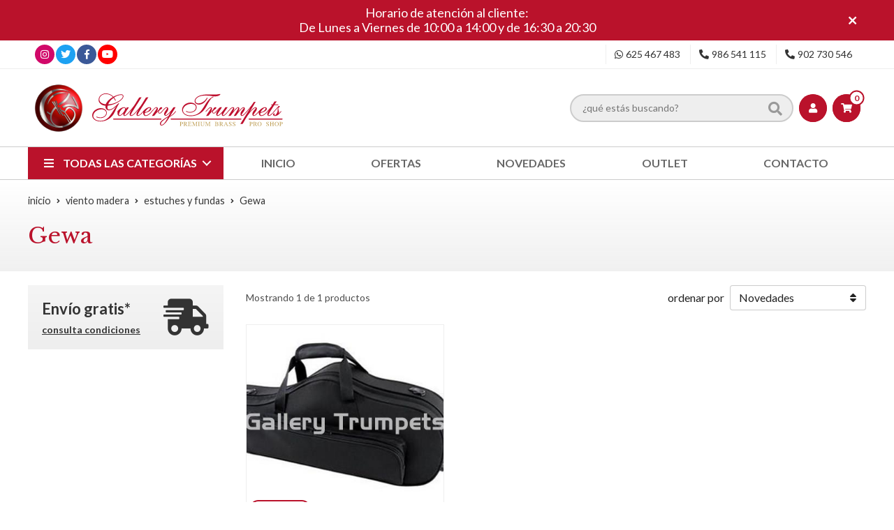

--- FILE ---
content_type: text/html; charset=utf-8
request_url: https://www.gallerytrumpets.com/gewa_ca33845
body_size: 16370
content:
 <!DOCTYPE html><html lang="es-ES"><head><meta charset="utf-8" /><meta name="viewport" content="width=device-width" /><meta name="theme-color" content=""><meta name="apple-mobile-web-app-status-bar-style" content="black-translucent"><title>Gewa (VIENTO MADERA | ESTUCHES Y FUNDAS) - Gallery Trumpets</title><meta name="title" content="Gewa (VIENTO MADERA | ESTUCHES Y FUNDAS) - Gallery Trumpets"/><meta name="description" content="Compra productos de la categoría Gewa al mejor precio en nuestra tienda. Características, fotos, precios y ofertas de artículos clasificados en Gewa (VIENTO MADERA | ESTUCHES Y"/><meta name="keywords" content="Gewa, comprar Gewa, precio Gewa, tienda online Gewa, ofertas Gewa, fotos Gewa, información Gewa"/><script async src="//stats.administrarweb.es/Vcounter.js" data-empid="174077Z" data-regshares="false" data-product="tienda"></script><script > (function(i,s,o,g,r,a,m){i['GoogleAnalyticsObject']=r;i[r]=i[r]||function(){ (i[r].q=i[r].q||[]).push(arguments)},i[r].l=1*new Date();a=s.createElement(o), m=s.getElementsByTagName(o)[0];a.async=1;a.src=g;m.parentNode.insertBefore(a,m) })(window,document,'script','https://www.google-analytics.com/analytics.js','ga'); ga('create', 'UA-25851474-1', 'auto'); ga('set', 'anonymizeIp', true); ga('send', 'pageview'); </script><script type="text/plain" data-tpc="true" data-id="facebook-pixel" data-isscript="true"> !function(f,b,e,v,n,t,s){if(f.fbq)return;n=f.fbq=function(){n.callMethod?n.callMethod.apply(n,arguments):n.queue.push(arguments)};if(!f._fbq)f._fbq=n;n.push=n;n.loaded=!0;n.version='2.0';n.queue=[];t=b.createElement(e);t.async=!0;t.src=v;s=b.getElementsByTagName(e)[0];s.parentNode.insertBefore(t,s)}(window,document,'script','https://connect.facebook.net/en_US/fbevents.js'); fbq('init', '1658772327792679'); fbq('track', 'PageView'); fbq('track', 'ViewContent', {content_ids: ['276506'],content_category: 'Categoría',content_name: 'Gewa',content_type: 'product'}) </script><noscript><img id="fbq" height="1" width="1" src="https://www.facebook.com/tr?id=1658772327792679&amp;ev=PageView&amp;noscript=1" /></noscript><meta name="fbqinit" content="true" /><link rel="icon" type="image/png" href="/Content/images/favicon.png" /><link href="/Content/css/result?v=4FtmGj-A5yG0wzbn-xSWM-CR_1KVb_QVdrofHpgaufI1" rel="stylesheet"/><link rel="canonical" href="https://www.gallerytrumpets.com/gewa_ca33845" /><script type="application/ld+json"> { "@context": "http://schema.org", "@type": "Organization", "url": "https://www.gallerytrumpets.com", "logo": "https://www.gallerytrumpets.com/Content/images/logo-gallery-trumpets.svg", "contactPoint": [{ "@type": "ContactPoint", "telephone": "+34-902730546", "email": "info@gallerytrumpets.com", "contactType": "customer service", "areaServed": "ES", "availableLanguage": "Spanish", "name": "Gallery Trumpets" }] } </script><script type="application/ld+json"> { "@context": "http://schema.org", "@type": "BreadcrumbList", "itemListElement": [ {"@type": "ListItem", "position": 1, "item": { "@id": "https://www.gallerytrumpets.com/viento-madera_ca33644", "name": "VIENTO MADERA" } }, {"@type": "ListItem", "position": 2, "item": { "@id": "https://www.gallerytrumpets.com/estuches-y-fundas_ca33672", "name": "ESTUCHES Y FUNDAS" } }, {"@type": "ListItem", "position": 3, "item": { "@id": "https://www.gallerytrumpets.com/gewa_ca33845", "name": "Gewa" } } ] } </script></head><body class=" "><header><div id="msjSuperior" data-msexp="21/01/2026 8:17:49"><div class="msjSuperiorCont"><a><p>Horario de atención al cliente:</p><p>De Lunes a Viernes de 10:00 a 14:00 y de 16:30 a 20:30</p></a><i class="close far fa-times"></i></div></div><script> window.addEventListener('DOMContentLoaded', function () { const $target = $('#msjSuperior'); $target.find('.close').on('click', function () { $target.fadeOut(); const dateRaw = $target.data('msexp'); const dateSplit = dateRaw.split('/'); const date = dateSplit[1] + '/' + dateSplit[0] + '/' + dateSplit[2]; document.cookie = 'msexp=' + dateRaw + '; expires=' + new Date(date).toUTCString() + '; path=/; samesite=lax'; }); }); </script><div class="preHeader"><div class="preHeaderCont"><div class="phcLeft"><div class="socialLine"><ul class="socialUl"><li class="instagram"><a href="https://www.instagram.com/gallery_trumpets/" title="Abrir Instagram" rel="noreferrer" target="_blank" rel="nofollow"><span><i class="fab fa-instagram"></i><span>Instagram</span></span></a></li><li class="twitter"><a href="https://twitter.com/gallerytrumpets" title="Abrir Twitter" rel="noreferrer" target="_blank" rel="nofollow"><span><i class="fab fa-twitter"></i><span>Twitter</span></span></a></li><li class="facebook"><a href="https://www.facebook.com/gallerytrumpets" title="Abrir Facebook" rel="noreferrer" target="_blank" rel="nofollow"><span><i class="fab fa-facebook-f"></i><span>Facebook</span></span></a></li><li class="youtube"><a href="https://www.youtube.com/user/GalleryTrumpets" title="" rel="noreferrer" target="_blank"><span><i class="fab fa-youtube"></i><span>Youtube</span></span></a></li></ul></div></div><div class="phcRight"><div class="socialLine"><ul class="socialUl"><li class="whatsapp"><a href="tel:625467483" title="" rel="noreferrer" target="_blank"><span><i class="fab fa-whatsapp"></i><span>625 467 483</span></span></a></li><li class="phone"><a href="tel:986541115" title="" rel="noreferrer"><span><i class="fa fa-phone fa-flip-horizontal"></i><span>986 541 115</span></span></a></li><li class="phone902"><a href="tel:902730546" title="" rel="noreferrer"><span><i class="fa fa-phone fa-flip-horizontal"></i><span>902 730 546</span></span></a></li></ul></div></div></div></div><div class="header"><div class="btnmenu"><div class="navTrigger"><i></i><i></i><i></i></div></div><div class="fndmenu"></div><div class="headerCont"><div class="hcLeft"><div class="hcLogo"><a href="/" title="Gallery Trumpets - Tienda de instrumentos, repuestos y accesorios"><img src="/Content/images/logo-gallery-trumpets.svg" alt="Gallery Trumpets - Tienda de instrumentos, repuestos y accesorios"></a></div></div><div class="hcCenter"><div class="searchCont"><div id="search" data-respclass="rightSlide"><div class="close"><i class="far fa-times"></i></div><div class="searchBar"><label><input id="searchbox" type="text" autocomplete="off" placeholder="&#191;qu&#233; est&#225;s buscando?"></label><a id="searchbox_button" href="#" title="Buscar"><i class="fa fa-search"></i></a></div><div id="search_results"></div></div><div id="searchbtn"><a href="#" title="Buscar"><i class="fa fa-search"></i></a></div></div></div><div class="hcRight"><div id="user" class=""><a id="aMiCuenta" href="#" title="Acceder a mi &#225;rea interna"><i class="fa fa-user"></i><span>Mi cuenta</span></a><div style="display:none;" id="login_box" data-respclass="rightSlide"><div class="usuario-registrado"><div id="frmLoginUsu" action="/Usuarios/AjaxLoginUsuario"><p class="title">Soy cliente registrado</p><p><input type="email" required id="loginMail" name="loginMail" placeholder="Direcci&#243;n de email" autocomplete="email" /></p><p><input type="password" required id="loginPass" name="loginPass" placeholder="Contrase&#241;a" /><span class="spnLogError">El usuario o la contrase&#241;a son incorrectos</span></p><p class="pBtnLogin"><input id="btLoginUsu" type="submit" value="Entrar" class=" " /></p><p><a id="lnkRecPwd" href="/Usuarios/GetPass">&#191;Has olvidado tu contrase&#241;a?</a></p><input type="hidden" id="hdRedirect" name="hdRedirect" value="" /></div></div><div class="usuario-no-registrado"><p class="title">&#191;No est&#225;s registrado?</p><p class="pBtnReg"><a href="/Usuarios/AltaUsuario" title="Registro de usuario" id="lnkBtnReg">Reg&#237;strate</a></p></div></div></div><div id="cart" class=" " data-items="0"><a href="#" title="Ver cesta" rel="nofollow"><i class="fa fa-shopping-cart"></i><span><span class="cant">0 </span><span>art&#237;culos</span></span></a><div class="cart-prod-list cart-empty" data-respclass="rightSlide"><p>&#161;Todav&#237;a no hay productos!</p></div></div></div></div></div><div class="menu" data-respclass="leftSlide"><div class="menuCont"><div class="cd-dropdown-wrapper mcPrincipal"><a class="cd-dropdown-trigger" href="#" id=""><i class="fas fa-bars"></i><span>Todas las categor&#237;as</span></a><nav id="nav_menu" class="mcPrincipal cd-dropdown"><a href="#0" class="cd-close">Cerrar</a><ul class="cd-dropdown-content"><li class=" "><p><a href="/accesorios_ca33604">ACCESORIOS</a><span></span></p></li><li class=" has-children"><p><a href="/aceites-y-grasas_ca33605">ACEITES Y GRASAS</a><span></span></p><ul class="cd-secondary-dropdown is-hidden"><li class="go-back"><p><span></span><a href="#"></a></p></li><li class="has-children"><p class="jump"><a href="#0"></a><span></span></p><ul class="is-hidden"><li class="go-back"><p><span></span><a href="#">ACEITES Y GRASAS</a></p></li><li class="see-all"><p><a href="/aceites-y-grasas_ca33605">ver todos</a></p></li><li class=" "><p><a href="/bach_ca33652">Bach</a><span></span></p></li><li class=" "><p><a href="/berp-bio-oil_ca33653">Berp Bio Oil</a><span></span></p></li><li class=" "><p><a href="/blue-juice_ca33654">Blue Juice</a><span></span></p></li><li class=" "><p><a href="/champion_ca54639">CHAMPION</a><span></span></p></li><li class=" "><p><a href="/eco-lube_ca33669">ECO-LUBE</a><span></span></p></li><li class=" "><p><a href="/edwards_ca54802">Edwards</a><span></span></p></li><li class=" "><p><a href="/gallery-trumpets_ca33677">GALLERY TRUMPETS</a><span></span></p></li><li class=" "><p><a href="/hetman_ca33679">Hetman</a><span></span></p></li><li class=" "><p><a href="/j-meinlschmidt_ca54133">J. MEINLSCHMIDT</a><span></span></p></li><li class=" "><p><a href="/la-tromba_ca33682">La Tromba</a><span></span></p></li><li class=" "><p><a href="/nomad_ca33686">Nomad</a><span></span></p></li><li class=" "><p><a href="/reka_ca33691">REKA</a><span></span></p></li><li class=" "><p><a href="/roche-thomas_ca33693">Roch&#233;-Thomas</a><span></span></p></li><li class=" "><p><a href="/schilke_ca33695">Schilke</a><span></span></p></li><li class=" "><p><a href="/selmer_ca33696">Selmer</a><span></span></p></li><li class=" "><p><a href="/slide-o-mix_ca33697">Slide-O-Mix</a><span></span></p></li><li class=" "><p><a href="/ultra-pure-oils_ca33726">Ultra-Pure Oils</a><span></span></p></li><li class=" "><p><a href="/wallace_ca33728">Wallace</a><span></span></p></li><li class=" "><p><a href="/warburton-pdq_ca33729">Warburton - PDQ</a><span></span></p></li><li class=" "><p><a href="/yamaha_ca33730">Yamaha</a><span></span></p></li><li class=" "><p><a href="/zaja_ca33731">Zaja</a><span></span></p></li></ul></li></ul></li><li class=" "><p><a href="/adaptadores_ca33606">ADAPTADORES</a><span></span></p></li><li class=" has-children"><p><a href="/afinadores-y-metronomos_ca33607">AFINADORES Y METR&#211;NOMOS</a><span></span></p><ul class="cd-secondary-dropdown is-hidden"><li class="go-back"><p><span></span><a href="#"></a></p></li><li class="has-children"><p class="jump"><a href="#0"></a><span></span></p><ul class="is-hidden"><li class="go-back"><p><span></span><a href="#">AFINADORES Y METR&#211;NOMOS</a></p></li><li class="see-all"><p><a href="/afinadores-y-metronomos_ca33607">ver todos</a></p></li><li class=" "><p><a href="/afinadores_ca33651">AFINADORES</a><span></span></p></li><li class=" "><p><a href="/metronomos_ca33685">METR&#211;NOMOS</a><span></span></p></li></ul></li></ul></li><li class=" "><p><a href="/aparatos-respiracion_ca33608">APARATOS RESPIRACI&#211;N</a><span></span></p></li><li class=" "><p><a href="/arneses-y-correas_ca55174">ARNESES Y CORREAS</a><span></span></p></li><li class=" "><p><a href="/atriles_ca33609">ATRILES</a><span></span></p></li><li class=" "><p><a href="/atriles-de-marcha_ca33610">ATRILES DE MARCHA</a><span></span></p></li><li class=" "><p><a href="/batutas_ca33611">BATUTAS</a><span></span></p></li><li class=" "><p><a href="/berps-buzzing_ca33612">BERPS - BUZZING</a><span></span></p></li><li class=" "><p><a href="/black-friday_ca33613">BLACK FRIDAY</a><span></span></p></li><li class=" has-children"><p><a href="/boquillas_ca33614">BOQUILLAS</a><span></span></p><ul class="cd-secondary-dropdown is-hidden"><li class="go-back"><p><span></span><a href="#"></a></p></li><li class="has-children"><p class="jump"><a href="#0"></a><span></span></p><ul class="is-hidden"><li class="go-back"><p><span></span><a href="#">BOQUILLAS</a></p></li><li class="see-all"><p><a href="/boquillas_ca33614">ver todos</a></p></li><li class=" "><p><a href="/accesorios-boquillas_ca33649">ACCESORIOS BOQUILLAS</a><span></span></p></li><li class=" has-children"><p><a href="/corneta_ca33665">Corneta</a><span></span></p><ul class="is-hidden"><li class="go-back"><p><span></span><a href="#">Corneta</a></p></li><li class="see-all"><p><a href="/corneta_ca33665">ver todos</a></p></li><li class=" "><p><a href="/bach_ca33756">Bach</a><span></span></p></li><li class=" "><p><a href="/curry_ca33796">Curry</a><span></span></p></li><li class=" "><p><a href="/kelly_ca33890">Kelly</a><span></span></p></li><li class=" "><p><a href="/schilke_ca34001">Schilke</a><span></span></p></li><li class=" "><p><a href="/yamaha_ca54792">Yamaha</a><span></span></p></li></ul><li class=" has-children"><p><a href="/fliscorno_ca33673">Fliscorno</a><span></span></p><ul class="is-hidden"><li class="go-back"><p><span></span><a href="#">Fliscorno</a></p></li><li class="see-all"><p><a href="/fliscorno_ca33673">ver todos</a></p></li><li class=" "><p><a href="/bach_ca33755">Bach</a><span></span></p></li><li class=" "><p><a href="/denis-wick_ca33804">Denis Wick</a><span></span></p></li><li class=" "><p><a href="/gr-mouthpieces_ca33848">GR mouthpieces</a><span></span></p></li><li class=" "><p><a href="/kelly_ca33891">Kelly</a><span></span></p></li><li class=" "><p><a href="/kelly-mouthpieces_ca33892">Kelly Mouthpieces</a><span></span></p></li><li class=" "><p><a href="/lignum-tech_ca33907">Lignum-Tech</a><span></span></p></li><li class=" "><p><a href="/monette_ca33924">Monette</a><span></span></p></li><li class=" "><p><a href="/parduba_ca33943">Parduba</a><span></span></p></li><li class=" "><p><a href="/schilke_ca33999">Schilke</a><span></span></p></li><li class=" "><p><a href="/stork_ca34023">Stork</a><span></span></p></li><li class=" "><p><a href="/warburton_ca34066">Warburton</a><span></span></p></li><li class=" "><p><a href="/yamaha_ca54791">Yamaha</a><span></span></p></li></ul><li class=" has-children"><p><a href="/piccolo_ca33688">Piccolo</a><span></span></p><ul class="is-hidden"><li class="go-back"><p><span></span><a href="#">Piccolo</a></p></li><li class="see-all"><p><a href="/piccolo_ca33688">ver todos</a></p></li><li class=" "><p><a href="/bach_ca33754">Bach</a><span></span></p></li><li class=" "><p><a href="/frate-precision_ca33819">Frate Precision</a><span></span></p></li><li class=" "><p><a href="/gr-mouthpieces_ca33849">GR Mouthpieces</a><span></span></p></li><li class=" "><p><a href="/laskey_ca33901">Laskey</a><span></span></p></li><li class=" "><p><a href="/monette_ca33923">Monette</a><span></span></p></li><li class=" "><p><a href="/schilke_ca33996">Schilke</a><span></span></p></li><li class=" "><p><a href="/stork_ca34022">Stork</a><span></span></p></li></ul><li class=" has-children"><p><a href="/trombon-bombardino_ca33707">Tromb&#243;n / Bombardino</a><span></span></p><ul class="is-hidden"><li class="go-back"><p><span></span><a href="#">Tromb&#243;n / Bombardino</a></p></li><li class="see-all"><p><a href="/trombon-bombardino_ca33707">ver todos</a></p></li><li class=" "><p><a href="/bach_ca33749">Bach</a><span></span></p></li><li class=" "><p><a href="/best-brass_ca33762">Best Brass</a><span></span></p></li><li class=" "><p><a href="/breslmair_ca33773">Breslmair</a><span></span></p></li><li class=" "><p><a href="/curry_ca33794">Curry</a><span></span></p></li><li class=" "><p><a href="/denis-wick_ca33798">Denis Wick</a><span></span></p></li><li class=" has-children"><p><a href="/greg-black_ca33851">Greg Black</a><span></span></p><ul class="is-hidden"><li class="go-back"><p><span></span><a href="#">Greg Black</a></p></li><li class="see-all"><p><a href="/greg-black_ca33851">ver todos</a></p></li><li class=" "><p><a href="/joseph-alessi_ca34100">Joseph Alessi</a><span></span></p></li></ul><li class=" "><p><a href="/griego_ca33852">Griego</a><span></span></p></li><li class=" "><p><a href="/griego-alessi_ca33855">Griego-Alessi</a><span></span></p></li><li class=" "><p><a href="/hammond_ca33857">Hammond</a><span></span></p></li><li class=" "><p><a href="/ian-bousfield_ca33869">Ian Bousfield</a><span></span></p></li><li class=" "><p><a href="/kelly_ca33887">Kelly</a><span></span></p></li><li class=" "><p><a href="/laskey_ca33898">Laskey</a><span></span></p></li><li class=" "><p><a href="/monette_ca33922">Monette</a><span></span></p></li><li class=" "><p><a href="/parduba_ca33942">Parduba</a><span></span></p></li><li class=" "><p><a href="/perantucci_ca33948">Perantucci</a><span></span></p></li><li class=" "><p><a href="/prestige_ca33955">Prestige</a><span></span></p></li><li class=" "><p><a href="/rudy-muck_ca33979">Rudy Muck</a><span></span></p></li><li class=" "><p><a href="/schilke_ca33994">Schilke</a><span></span></p></li><li class=" "><p><a href="/stork_ca34020">Stork</a><span></span></p></li><li class=" "><p><a href="/turboblow_ca34054">TurbOblow</a><span></span></p></li><li class=" "><p><a href="/warburton_ca34065">Warburton</a><span></span></p></li><li class=" "><p><a href="/yamaha_ca54789">Yamaha</a><span></span></p></li></ul><li class=" has-children"><p><a href="/trompa_ca33709">Trompa</a><span></span></p><ul class="is-hidden"><li class="go-back"><p><span></span><a href="#">Trompa</a></p></li><li class="see-all"><p><a href="/trompa_ca33709">ver todos</a></p></li><li class=" "><p><a href="/best-brass_ca33763">Best Brass</a><span></span></p></li><li class=" "><p><a href="/denis-wick_ca33799">Denis Wick</a><span></span></p></li><li class=" "><p><a href="/josef-klier_ca33876">Josef Klier</a><span></span></p></li><li class=" "><p><a href="/kelly_ca33889">Kelly</a><span></span></p></li><li class=" "><p><a href="/laskey_ca33900">Laskey</a><span></span></p></li><li class=" "><p><a href="/paxman_ca33944">Paxman</a><span></span></p></li><li class=" "><p><a href="/schilke_ca33995">Schilke</a><span></span></p></li><li class=" "><p><a href="/schmid_ca34003">Schmid</a><span></span></p></li><li class=" "><p><a href="/stork_ca34021">Stork</a><span></span></p></li><li class=" "><p><a href="/yamaha_ca54793">Yamaha</a><span></span></p></li></ul><li class=" has-children"><p><a href="/trompeta_ca33713">Trompeta</a><span></span></p><ul class="is-hidden"><li class="go-back"><p><span></span><a href="#">Trompeta</a></p></li><li class="see-all"><p><a href="/trompeta_ca33713">ver todos</a></p></li><li class=" "><p><a href="/alliance_ca33743">Alliance</a><span></span></p></li><li class=" "><p><a href="/bach_ca33748">Bach</a><span></span></p></li><li class=" "><p><a href="/best-brass_ca33761">Best Brass</a><span></span></p></li><li class=" "><p><a href="/bob-reeves_ca33768">Bob Reeves</a><span></span></p></li><li class=" "><p><a href="/breslmair_ca33772">Breslmair</a><span></span></p></li><li class=" "><p><a href="/bruno-tilz_ca33775">Bruno Tilz</a><span></span></p></li><li class=" has-children"><p><a href="/curry_ca33793">Curry</a><span></span></p><ul class="is-hidden"><li class="go-back"><p><span></span><a href="#">Curry</a></p></li><li class="see-all"><p><a href="/curry_ca33793">ver todos</a></p></li><li class=" "><p><a href="/serie-600_ca34141">Serie 600</a><span></span></p></li><li class=" "><p><a href="/standard_ca34142">St&#225;ndard</a><span></span></p></li></ul><li class=" "><p><a href="/denis-wick_ca33805">Denis Wick</a><span></span></p></li><li class=" "><p><a href="/frate-precision_ca33818">Frate Precision</a><span></span></p></li><li class=" "><p><a href="/gr-technologies_ca33850">GR Technologies</a><span></span></p></li><li class=" "><p><a href="/griego_ca33854">Griego</a><span></span></p></li><li class=" "><p><a href="/hammond_ca33856">Hammond</a><span></span></p></li><li class=" "><p><a href="/irving-r-bush_ca33870">Irving R. Bush</a><span></span></p></li><li class=" "><p><a href="/jk-josef-klier_ca33873">JK (Josef Klier)</a><span></span></p></li><li class=" "><p><a href="/kanstul_ca33883">Kanstul</a><span></span></p></li><li class=" "><p><a href="/kelly_ca33886">Kelly</a><span></span></p></li><li class=" "><p><a href="/laskey_ca33897">Laskey</a><span></span></p></li><li class=" "><p><a href="/lignum-tech_ca33906">Lignum-Tech</a><span></span></p></li><li class=" "><p><a href="/mmp_ca33920">MMP</a><span></span></p></li><li class=" "><p><a href="/monette_ca33921">Monette</a><span></span></p></li><li class=" "><p><a href="/parduba_ca33941">Parduba</a><span></span></p></li><li class=" "><p><a href="/rudy-muck_ca33978">Rudy Muck</a><span></span></p></li><li class=" "><p><a href="/schagerl_ca33991">Schagerl</a><span></span></p></li><li class=" "><p><a href="/schilke_ca33993">Schilke</a><span></span></p></li><li class=" "><p><a href="/spiri_ca34014">Spiri</a><span></span></p></li><li class=" "><p><a href="/stork_ca34019">Stork</a><span></span></p></li><li class=" "><p><a href="/taylor_ca34026">Taylor</a><span></span></p></li><li class=" "><p><a href="/turboblow_ca34053">TurbOblow</a><span></span></p></li><li class=" "><p><a href="/warburton_ca34064">Warburton</a><span></span></p></li><li class=" "><p><a href="/wedge_ca34068">Wedge</a><span></span></p></li><li class=" "><p><a href="/yamaha_ca54774">YAMAHA</a><span></span></p></li></ul><li class=" has-children"><p><a href="/tuba_ca33722">Tuba</a><span></span></p><ul class="is-hidden"><li class="go-back"><p><span></span><a href="#">Tuba</a></p></li><li class="see-all"><p><a href="/tuba_ca33722">ver todos</a></p></li><li class=" "><p><a href="/bach_ca33750">Bach</a><span></span></p></li><li class=" "><p><a href="/breslmair_ca33774">Breslmair</a><span></span></p></li><li class=" "><p><a href="/c-g-conn_ca33778">C.G. Conn</a><span></span></p></li><li class=" "><p><a href="/canadian-brass_ca33787">Canadian Brass</a><span></span></p></li><li class=" "><p><a href="/curry_ca33795">Curry</a><span></span></p></li><li class=" "><p><a href="/g-w_ca33827">G.W.</a><span></span></p></li><li class=" "><p><a href="/griego_ca33853">Griego</a><span></span></p></li><li class=" "><p><a href="/kelly_ca33888">Kelly</a><span></span></p></li><li class=" "><p><a href="/laskey_ca33899">Laskey</a><span></span></p></li><li class=" "><p><a href="/monette_ca33925">Monette</a><span></span></p></li><li class=" "><p><a href="/perantucci_ca33947">Perantucci</a><span></span></p></li><li class=" "><p><a href="/schilke_ca33997">Schilke</a><span></span></p></li><li class=" "><p><a href="/turboblow_ca34055">TurbOblow</a><span></span></p></li><li class=" "><p><a href="/warburton_ca34067">Warburton</a><span></span></p></li><li class=" "><p><a href="/yamaha_ca54790">Yamaha</a><span></span></p></li></ul></li></ul></li></ul></li><li class=" "><p><a href="/cd-s-y-dvd-s_ca33615">CD&#39;S Y DVD&#39;S</a><span></span></p></li><li class=" "><p><a href="/controladores-de-presion_ca33616">CONTROLADORES DE PRESI&#211;N</a><span></span></p></li><li class=" "><p><a href="/entrenadores-musculares_ca33617">ENTRENADORES MUSCULARES</a><span></span></p></li><li class=" "><p><a href="/espejos-visualizadores_ca33618">ESPEJOS VISUALIZADORES</a><span></span></p></li><li class=" has-children"><p><a href="/estuches-y-fundas_ca33619">ESTUCHES Y FUNDAS</a><span></span></p><ul class="cd-secondary-dropdown is-hidden"><li class="go-back"><p><span></span><a href="#"></a></p></li><li class="has-children"><p class="jump"><a href="#0"></a><span></span></p><ul class="is-hidden"><li class="go-back"><p><span></span><a href="#">ESTUCHES Y FUNDAS</a></p></li><li class="see-all"><p><a href="/estuches-y-fundas_ca33619">ver todos</a></p></li><li class=" "><p><a href="/accesorios-mochilas_ca33648">Accesorios / Mochilas</a><span></span></p></li><li class=" has-children"><p><a href="/bombardino_ca33657">Bombardino</a><span></span></p><ul class="is-hidden"><li class="go-back"><p><span></span><a href="#">Bombardino</a></p></li><li class="see-all"><p><a href="/bombardino_ca33657">ver todos</a></p></li><li class=" "><p><a href="/fusion_ca33820">FUSION</a><span></span></p></li><li class=" "><p><a href="/gewa_ca33844">Gewa</a><span></span></p></li><li class=" "><p><a href="/marcus-bonna_ca33919">Marcus Bonna</a><span></span></p></li><li class=" "><p><a href="/ortola_ca33940">Ortol&#225;</a><span></span></p></li><li class=" "><p><a href="/tortajada-music_ca34046">Tortajada Music</a><span></span></p></li></ul><li class=" has-children"><p><a href="/fliscorno_ca33674">Fliscorno</a><span></span></p><ul class="is-hidden"><li class="go-back"><p><span></span><a href="#">Fliscorno</a></p></li><li class="see-all"><p><a href="/fliscorno_ca33674">ver todos</a></p></li><li class=" "><p><a href="/adams_ca33739">Adams</a><span></span></p></li><li class=" "><p><a href="/brass-bags_ca33770">Brass Bags</a><span></span></p></li><li class=" "><p><a href="/fusion-bags_ca33823">Fusion Bags</a><span></span></p></li><li class=" "><p><a href="/gewa_ca33843">Gewa</a><span></span></p></li><li class=" "><p><a href="/marcus-bonna_ca33918">Marcus Bonna</a><span></span></p></li><li class=" "><p><a href="/orly_ca33934">Orly</a><span></span></p></li><li class=" "><p><a href="/ortola_ca33939">Ortol&#225;</a><span></span></p></li><li class=" "><p><a href="/pro-tec_ca33961">Pro Tec</a><span></span></p></li><li class=" "><p><a href="/tortajada-music_ca34044">Tortajada Music</a><span></span></p></li></ul><li class=" has-children"><p><a href="/trombon_ca33706">Tromb&#243;n</a><span></span></p><ul class="is-hidden"><li class="go-back"><p><span></span><a href="#">Tromb&#243;n</a></p></li><li class="see-all"><p><a href="/trombon_ca33706">ver todos</a></p></li><li class=" "><p><a href="/edwards_ca33809">Edwards</a><span></span></p></li><li class=" "><p><a href="/fusion-bags_ca33822">Fusion Bags</a><span></span></p></li><li class=" "><p><a href="/gator_ca33834">Gator</a><span></span></p></li><li class=" "><p><a href="/gewa_ca33841">Gewa</a><span></span></p></li><li class=" "><p><a href="/gig-bags_ca33847">Gig Bags</a><span></span></p></li><li class=" "><p><a href="/marcus-bonna_ca33911">Marcus Bonna</a><span></span></p></li><li class=" "><p><a href="/ortola_ca33935">Ortol&#225;</a><span></span></p></li><li class=" "><p><a href="/pro-tec_ca33957">Pro Tec</a><span></span></p></li><li class=" "><p><a href="/soundwear_ca34009">Soundwear</a><span></span></p></li><li class=" "><p><a href="/torpedo_ca34040">Torpedo</a><span></span></p></li><li class=" "><p><a href="/tortajada-music_ca34042">Tortajada Music</a><span></span></p></li></ul><li class=" has-children"><p><a href="/trompa_ca33711">Trompa</a><span></span></p><ul class="is-hidden"><li class="go-back"><p><span></span><a href="#">Trompa</a></p></li><li class="see-all"><p><a href="/trompa_ca33711">ver todos</a></p></li><li class=" "><p><a href="/fusion-bags_ca33824">Fusion Bags</a><span></span></p></li><li class=" "><p><a href="/gator_ca33836">Gator</a><span></span></p></li><li class=" "><p><a href="/marcus-bonna_ca33912">Marcus Bonna</a><span></span></p></li><li class=" "><p><a href="/ortola_ca33937">Ortol&#225;</a><span></span></p></li><li class=" "><p><a href="/pro-tec_ca33959">Pro Tec</a><span></span></p></li><li class=" "><p><a href="/soundwear_ca34011">Soundwear</a><span></span></p></li><li class=" "><p><a href="/tortajada-music_ca34043">Tortajada Music</a><span></span></p></li></ul><li class=" has-children"><p><a href="/trompeta_ca33715">Trompeta</a><span></span></p><ul class="is-hidden"><li class="go-back"><p><span></span><a href="#">Trompeta</a></p></li><li class="see-all"><p><a href="/trompeta_ca33715">ver todos</a></p></li><li class=" "><p><a href="/adams_ca33738">Adams</a><span></span></p></li><li class=" "><p><a href="/bam_ca33758">Bam</a><span></span></p></li><li class=" "><p><a href="/brass-bags_ca33769">Brass Bags</a><span></span></p></li><li class=" "><p><a href="/calicchio_ca33784">Calicchio</a><span></span></p></li><li class=" "><p><a href="/calzone-i-series_ca33785">Calzone i-Series</a><span></span></p></li><li class=" "><p><a href="/edwards_ca33811">Edwards</a><span></span></p></li><li class=" "><p><a href="/fusion-bags_ca33821">Fusion Bags</a><span></span></p></li><li class=" "><p><a href="/gard_ca33831">Gard</a><span></span></p></li><li class=" "><p><a href="/gator_ca33835">Gator</a><span></span></p></li><li class=" "><p><a href="/gewa_ca33842">Gewa</a><span></span></p></li><li class=" "><p><a href="/gig-bags_ca33846">Gig Bags</a><span></span></p></li><li class=" "><p><a href="/jakob-winter_ca33871">Jakob Winter</a><span></span></p></li><li class=" "><p><a href="/marcus-bonna_ca33910">Marcus Bonna</a><span></span></p></li><li class=" "><p><a href="/orly_ca33932">Orly</a><span></span></p></li><li class=" "><p><a href="/ortola_ca33938">Ortol&#225;</a><span></span></p></li><li class=" "><p><a href="/pro-tec_ca33956">Pro Tec</a><span></span></p></li><li class=" "><p><a href="/ritter_ca33969">Ritter</a><span></span></p></li><li class=" "><p><a href="/schilke_ca33998">Schilke</a><span></span></p></li><li class=" "><p><a href="/soundwear_ca34008">Soundwear</a><span></span></p></li><li class=" "><p><a href="/torpedo_ca34039">Torpedo</a><span></span></p></li><li class=" "><p><a href="/tortajada-music_ca34041">Tortajada Music</a><span></span></p></li><li class=" "><p><a href="/wolfpak_ca34070">WolfPak</a><span></span></p></li></ul><li class=" has-children"><p><a href="/tuba_ca33724">Tuba</a><span></span></p><ul class="is-hidden"><li class="go-back"><p><span></span><a href="#">Tuba</a></p></li><li class="see-all"><p><a href="/tuba_ca33724">ver todos</a></p></li><li class=" "><p><a href="/gewa_ca33840">Gewa</a><span></span></p></li><li class=" "><p><a href="/ortola_ca33936">Ortol&#225;</a><span></span></p></li><li class=" "><p><a href="/pro-tec_ca33958">Pro Tec</a><span></span></p></li><li class=" "><p><a href="/ritter_ca33970">Ritter</a><span></span></p></li><li class=" "><p><a href="/soundwear_ca34010">Soundwear</a><span></span></p></li><li class=" "><p><a href="/tortajada-music_ca34047">Tortajada Music</a><span></span></p></li></ul></li></ul></li></ul></li><li class=" "><p><a href="/ex-demo_ca33620">EX-DEMO</a><span></span></p></li><li class=" "><p><a href="/finger-buttons-apoyadedos_ca33621">FINGER BUTTONS (Apoyadedos)</a><span></span></p></li><li class=" "><p><a href="/gr_ca46795">GR</a><span></span></p></li><li class=" "><p><a href="/grabadores-digitales_ca33622">GRABADORES DIGITALES</a><span></span></p></li><li class=" "><p><a href="/herramientas_ca33623">HERRAMIENTAS</a><span></span></p></li><li class=" "><p><a href="/hetman-lubricants_ca46808">Hetman Lubricants</a><span></span></p></li><li class=" has-children"><p><a href="/instrumentos_ca33624">INSTRUMENTOS</a><span></span></p><ul class="cd-secondary-dropdown is-hidden"><li class="go-back"><p><span></span><a href="#"></a></p></li><li class="has-children"><p class="jump"><a href="#0"></a><span></span></p><ul class="is-hidden"><li class="go-back"><p><span></span><a href="#">INSTRUMENTOS</a></p></li><li class="see-all"><p><a href="/instrumentos_ca33624">ver todos</a></p></li><li class=" has-children"><p><a href="/bombardinos_ca33658">Bombardinos</a><span></span></p><ul class="is-hidden"><li class="go-back"><p><span></span><a href="#">Bombardinos</a></p></li><li class="see-all"><p><a href="/bombardinos_ca33658">ver todos</a></p></li><li class=" "><p><a href="/besson_ca33759">Besson</a><span></span></p></li><li class=" "><p><a href="/jupiter_ca33881">Jupiter</a><span></span></p></li><li class=" "><p><a href="/roy-benson_ca33977">Roy Benson</a><span></span></p></li><li class=" "><p><a href="/tiger-coolwind_ca34028">Tiger/Coolwind</a><span></span></p></li><li class=" "><p><a href="/yamaha_ca34077">Yamaha</a><span></span></p></li></ul><li class=" "><p><a href="/cornetas_ca33666">Cornetas</a><span></span></p></li><li class=" has-children"><p><a href="/fliscornos_ca33676">Fliscornos</a><span></span></p><ul class="is-hidden"><li class="go-back"><p><span></span><a href="#">Fliscornos</a></p></li><li class="see-all"><p><a href="/fliscornos_ca33676">ver todos</a></p></li><li class=" "><p><a href="/adams_ca33737">Adams</a><span></span></p></li><li class=" "><p><a href="/bach_ca33751">Bach</a><span></span></p></li><li class=" "><p><a href="/c-g-conn_ca33782">C.G. Conn</a><span></span></p></li><li class=" "><p><a href="/eclipse_ca33807">Eclipse</a><span></span></p></li><li class=" "><p><a href="/gallery-trumpets_ca33829">Gallery Trumpets</a><span></span></p></li><li class=" "><p><a href="/getzen_ca33838">Getzen</a><span></span></p></li><li class=" "><p><a href="/holton_ca33863">Holton</a><span></span></p></li><li class=" "><p><a href="/jupiter_ca33879">Jupiter</a><span></span></p></li><li class=" "><p><a href="/kanstul_ca33884">Kanstul</a><span></span></p></li><li class=" "><p><a href="/king_ca33895">King</a><span></span></p></li><li class=" "><p><a href="/roy-benson_ca33974">Roy Benson</a><span></span></p></li><li class=" "><p><a href="/schilke_ca34000">Schilke</a><span></span></p></li><li class=" "><p><a href="/taylor_ca34025">Taylor</a><span></span></p></li><li class=" "><p><a href="/yamaha_ca34075">Yamaha</a><span></span></p></li></ul><li class=" "><p><a href="/marching-brass_ca33684">Marching Brass</a><span></span></p></li><li class=" "><p><a href="/piccolos_ca33689">Piccolos</a><span></span></p></li><li class=" "><p><a href="/sacabuches_ca33694">Sacabuches</a><span></span></p></li><li class=" has-children"><p><a href="/trombones_ca33708">Trombones</a><span></span></p><ul class="is-hidden"><li class="go-back"><p><span></span><a href="#">Trombones</a></p></li><li class="see-all"><p><a href="/trombones_ca33708">ver todos</a></p></li><li class=" "><p><a href="/bach_ca33753">Bach</a><span></span></p></li><li class=" "><p><a href="/c-g-conn_ca33779">C.G. Conn</a><span></span></p></li><li class=" "><p><a href="/courtois_ca33791">Courtois</a><span></span></p></li><li class=" "><p><a href="/edwards_ca33808">Edwards</a><span></span></p></li><li class=" "><p><a href="/getzen_ca33839">Getzen</a><span></span></p></li><li class=" "><p><a href="/holton_ca33861">Holton</a><span></span></p></li><li class=" "><p><a href="/holton_ca33866">Holton</a><span></span></p></li><li class=" "><p><a href="/jupiter_ca33880">Jupiter</a><span></span></p></li><li class=" "><p><a href="/kanstul_ca33885">Kanstul</a><span></span></p></li><li class=" "><p><a href="/king_ca33893">King</a><span></span></p></li><li class=" "><p><a href="/king_ca33896">King</a><span></span></p></li><li class=" "><p><a href="/pbone_ca33946">pBone</a><span></span></p></li><li class=" "><p><a href="/roy-benson_ca33975">Roy Benson</a><span></span></p></li><li class=" "><p><a href="/s-e-shires-co_ca33980">S. E. Shires Co.</a><span></span></p></li><li class=" "><p><a href="/schagerl_ca33990">Schagerl</a><span></span></p></li><li class=" "><p><a href="/schilke_ca34002">Schilke</a><span></span></p></li><li class=" "><p><a href="/tiger-coolwind_ca34029">Tiger/Coolwind</a><span></span></p></li><li class=" "><p><a href="/yamaha_ca34073">Yamaha</a><span></span></p></li></ul><li class=" has-children"><p><a href="/trompas_ca33712">Trompas</a><span></span></p><ul class="is-hidden"><li class="go-back"><p><span></span><a href="#">Trompas</a></p></li><li class="see-all"><p><a href="/trompas_ca33712">ver todos</a></p></li><li class=" "><p><a href="/alexander_ca33741">Alexander</a><span></span></p></li><li class=" "><p><a href="/c-g-conn_ca33781">C.G. Conn</a><span></span></p></li><li class=" "><p><a href="/gallery-trumpets_ca33830">Gallery Trumpets</a><span></span></p></li><li class=" "><p><a href="/hans-hoyer_ca33858">Hans Hoyer</a><span></span></p></li><li class=" "><p><a href="/holton_ca33864">Holton</a><span></span></p></li><li class=" "><p><a href="/jupiter_ca33877">Jupiter</a><span></span></p></li><li class=" "><p><a href="/paxman_ca33945">Paxman</a><span></span></p></li><li class=" "><p><a href="/schmid_ca34004">Schmid</a><span></span></p></li><li class=" "><p><a href="/yamaha_ca34074">Yamaha</a><span></span></p></li></ul><li class=" has-children"><p><a href="/trompeta-natural_ca33716">Trompeta Natural</a><span></span></p><ul class="is-hidden"><li class="go-back"><p><span></span><a href="#">Trompeta Natural</a></p></li><li class="see-all"><p><a href="/trompeta-natural_ca33716">ver todos</a></p></li><li class=" "><p><a href="/naumann_ca33928">Naumann</a><span></span></p></li></ul><li class=" has-children"><p><a href="/trompetas_ca33717">Trompetas</a><span></span></p><ul class="is-hidden"><li class="go-back"><p><span></span><a href="#">Trompetas</a></p></li><li class="see-all"><p><a href="/trompetas_ca33717">ver todos</a></p></li><li class=" "><p><a href="/adams_ca33736">Adams</a><span></span></p></li><li class=" "><p><a href="/bach_ca33752">Bach</a><span></span></p></li><li class=" "><p><a href="/burbank_ca33776">Burbank</a><span></span></p></li><li class=" "><p><a href="/c-g-conn_ca33780">C.G. Conn</a><span></span></p></li><li class=" "><p><a href="/calicchio_ca33783">Calicchio</a><span></span></p></li><li class=" "><p><a href="/courtois_ca33792">Courtois</a><span></span></p></li><li class=" "><p><a href="/eclipse_ca33806">Eclipse</a><span></span></p></li><li class=" "><p><a href="/edwards_ca33810">Edwards</a><span></span></p></li><li class=" "><p><a href="/g-p_ca33826">G.&amp; P.</a><span></span></p></li><li class=" "><p><a href="/gallery-trumpets_ca33828">Gallery Trumpets</a><span></span></p></li><li class=" "><p><a href="/getzen_ca33837">Getzen</a><span></span></p></li><li class=" "><p><a href="/holton_ca33862">Holton</a><span></span></p></li><li class=" "><p><a href="/holton_ca33865">Holton</a><span></span></p></li><li class=" "><p><a href="/jestaedt_ca33872">Jestaedt</a><span></span></p></li><li class=" "><p><a href="/jupiter_ca33878">Jupiter</a><span></span></p></li><li class=" "><p><a href="/kanstul_ca33882">Kanstul</a><span></span></p></li><li class=" "><p><a href="/king_ca33894">King</a><span></span></p></li><li class=" "><p><a href="/possegger_ca33953">Possegger</a><span></span></p></li><li class=" "><p><a href="/ptrumpet_ca33962">pTrumpet</a><span></span></p></li><li class=" "><p><a href="/roy-benson_ca33976">Roy Benson</a><span></span></p></li><li class=" "><p><a href="/s-e-shires-co_ca33981">S.E. Shires Co.</a><span></span></p></li><li class=" "><p><a href="/schagerl_ca33989">Schagerl</a><span></span></p></li><li class=" "><p><a href="/schilke_ca33992">Schilke</a><span></span></p></li><li class=" "><p><a href="/spada_ca34012">Spada</a><span></span></p></li><li class=" "><p><a href="/spiri_ca34013">Spiri</a><span></span></p></li><li class=" "><p><a href="/taylor_ca34024">Taylor</a><span></span></p></li><li class=" "><p><a href="/tiger_ca34027">Tiger</a><span></span></p></li><li class=" "><p><a href="/yamaha_ca34072">Yamaha</a><span></span></p></li><li class=" "><p><a href="/cannonball_ca55298">Cannonball</a><span></span></p></li></ul><li class=" "><p><a href="/trompetas-c_ca33718">Trompetas &quot;C&quot;</a><span></span></p></li><li class=" "><p><a href="/trompetas-abs_ca53711">Trompetas ABS</a><span></span></p></li><li class=" "><p><a href="/trompetas-de-cilindros_ca33719">Trompetas de Cilindros</a><span></span></p></li><li class=" "><p><a href="/trompetas-eb-d_ca33720">Trompetas Eb/D</a><span></span></p></li><li class=" "><p><a href="/trompetas-pocket_ca33721">Trompetas Pocket</a><span></span></p></li><li class=" has-children"><p><a href="/tubas_ca33725">Tubas</a><span></span></p><ul class="is-hidden"><li class="go-back"><p><span></span><a href="#">Tubas</a></p></li><li class="see-all"><p><a href="/tubas_ca33725">ver todos</a></p></li><li class=" "><p><a href="/tiger-coolwind_ca34030">Tiger/Coolwind</a><span></span></p></li></ul></li></ul></li></ul></li><li class=" "><p><a href="/lamparas-atril_ca33625">LAMPARAS ATRIL</a><span></span></p></li><li class=" "><p><a href="/libros-y-metodos_ca33626">LIBROS Y M&#201;TODOS</a><span></span></p></li><li class=" has-children"><p><a href="/limpieza-y-mantenimiento_ca33627">LIMPIEZA Y MANTENIMIENTO</a><span></span></p><ul class="cd-secondary-dropdown is-hidden"><li class="go-back"><p><span></span><a href="#"></a></p></li><li class="has-children"><p class="jump"><a href="#0"></a><span></span></p><ul class="is-hidden"><li class="go-back"><p><span></span><a href="#">LIMPIEZA Y MANTENIMIENTO</a></p></li><li class="see-all"><p><a href="/limpieza-y-mantenimiento_ca33627">ver todos</a></p></li><li class=" "><p><a href="/gamuzas_ca33678">Gamuzas</a><span></span></p></li><li class=" "><p><a href="/kits-y-sistemas-de-limpieza_ca33681">Kits y Sistemas de Limpieza</a><span></span></p></li><li class=" "><p><a href="/pan~uelos-y-cepillos-limpiadores_ca33687">Pa&#241;uelos y Cepillos limpiadores</a><span></span></p></li><li class=" "><p><a href="/pulidores-y-limpiadores-desinfectantes_ca33690">Pulidores y Limpiadores Desinfectantes</a><span></span></p></li></ul></li></ul></li><li class=" "><p><a href="/masajeadores_ca33628">MASAJEADORES</a><span></span></p></li><li class=" "><p><a href="/obras-y-partituras_ca33629">OBRAS Y PARTITURAS</a><span></span></p></li><li class=" "><p><a href="/pianos-digitales_ca33630">PIANOS DIGITALES</a><span></span></p></li><li class=" "><p><a href="/pins-y-llaveros_ca33631">PINS Y LLAVEROS</a><span></span></p></li><li class=" "><p><a href="/portalapices_ca33632">PORTAL&#193;PICES</a><span></span></p></li><li class=" "><p><a href="/posters_ca33633">POSTERS</a><span></span></p></li><li class=" "><p><a href="/potenciadores-y-compensadores-de-sonido_ca33634">POTENCIADORES Y COMPENSADORES DE SONIDO</a><span></span></p></li><li class=" "><p><a href="/protecciones-instrumentos_ca33635">PROTECCIONES INSTRUMENTOS</a><span></span></p></li><li class=" "><p><a href="/protectores-labiales_ca33636">PROTECTORES LABIALES</a><span></span></p></li><li class=" has-children"><p><a href="/regalo-decoracion_ca33637">REGALO-DECORACI&#211;N</a><span></span></p><ul class="cd-secondary-dropdown is-hidden"><li class="go-back"><p><span></span><a href="#"></a></p></li><li class="has-children"><p class="jump"><a href="#0"></a><span></span></p><ul class="is-hidden"><li class="go-back"><p><span></span><a href="#">REGALO-DECORACI&#211;N</a></p></li><li class="see-all"><p><a href="/regalo-decoracion_ca33637">ver todos</a></p></li><li class=" "><p><a href="/bustos-y-figuras_ca33660">BUSTOS Y FIGURAS</a><span></span></p></li><li class=" "><p><a href="/cajas_ca33661">CAJAS</a><span></span></p></li><li class=" "><p><a href="/decoracion-de-pared_ca33668">DECORACI&#211;N DE PARED</a><span></span></p></li><li class=" "><p><a href="/varios_ca33727">VARIOS</a><span></span></p></li></ul></li></ul></li><li class=" "><p><a href="/repuestos_ca33638">REPUESTOS</a><span></span></p></li><li class=" has-children"><p><a href="/soportes-instrumentos_ca33639">SOPORTES INSTRUMENTOS</a><span></span></p><ul class="cd-secondary-dropdown is-hidden"><li class="go-back"><p><span></span><a href="#"></a></p></li><li class="has-children"><p class="jump"><a href="#0"></a><span></span></p><ul class="is-hidden"><li class="go-back"><p><span></span><a href="#">SOPORTES INSTRUMENTOS</a></p></li><li class="see-all"><p><a href="/soportes-instrumentos_ca33639">ver todos</a></p></li><li class=" "><p><a href="/body-stand_ca33655">BODY STAND</a><span></span></p></li><li class=" "><p><a href="/ergobrass_ca33671">ERGObrass</a><span></span></p></li><li class=" "><p><a href="/soportes-tablet-ipad_ca33699">Soportes Tablet/Ipad</a><span></span></p></li><li class=" "><p><a href="/soportes-trombon_ca33700">Soportes Tromb&#243;n</a><span></span></p></li><li class=" "><p><a href="/soportes-trompa_ca33701">Soportes Trompa</a><span></span></p></li><li class=" "><p><a href="/soportes-trompeta-corneta-fliscorno-piccolo_ca33702">Soportes Trompeta/Corneta/Fliscorno/Piccolo</a><span></span></p></li><li class=" "><p><a href="/soportes-tuba-bombardino_ca33703">Soportes Tuba/Bombardino</a><span></span></p></li><li class=" "><p><a href="/trumpetholder_ca55034">TRUMPETHOLDER</a><span></span></p></li></ul></li></ul></li><li class=" has-children"><p><a href="/sordinas_ca33640">SORDINAS</a><span></span></p><ul class="cd-secondary-dropdown is-hidden"><li class="go-back"><p><span></span><a href="#"></a></p></li><li class="has-children"><p class="jump"><a href="#0"></a><span></span></p><ul class="is-hidden"><li class="go-back"><p><span></span><a href="#">SORDINAS</a></p></li><li class="see-all"><p><a href="/sordinas_ca33640">ver todos</a></p></li><li class=" "><p><a href="/accesorios-sordinas_ca33650">ACCESORIOS SORDINAS</a><span></span></p></li><li class=" has-children"><p><a href="/bombardino_ca33656">Bombardino</a><span></span></p><ul class="is-hidden"><li class="go-back"><p><span></span><a href="#">Bombardino</a></p></li><li class="see-all"><p><a href="/bombardino_ca33656">ver todos</a></p></li><li class=" "><p><a href="/best-brass_ca33766">Best Brass</a><span></span></p></li><li class=" "><p><a href="/denis-wick_ca33802">Denis Wick</a><span></span></p></li><li class=" "><p><a href="/rgc_ca33964">RGC</a><span></span></p></li><li class=" "><p><a href="/trumcor_ca34052">Trumcor</a><span></span></p></li><li class=" "><p><a href="/wallace_ca34061">Wallace</a><span></span></p></li></ul><li class=" has-children"><p><a href="/fliscorno_ca33675">Fliscorno</a><span></span></p><ul class="is-hidden"><li class="go-back"><p><span></span><a href="#">Fliscorno</a></p></li><li class="see-all"><p><a href="/fliscorno_ca33675">ver todos</a></p></li><li class=" "><p><a href="/best-brass_ca33767">Best Brass</a><span></span></p></li><li class=" "><p><a href="/denis-wick_ca33803">Denis Wick</a><span></span></p></li><li class=" "><p><a href="/sshhmute_ca34018">Sshhmute</a><span></span></p></li><li class=" "><p><a href="/tools-4-winds_ca34038">Tools 4 Winds</a><span></span></p></li><li class=" "><p><a href="/wallace_ca34063">Wallace</a><span></span></p></li></ul><li class=" has-children"><p><a href="/trombon_ca33705">Tromb&#243;n</a><span></span></p><ul class="is-hidden"><li class="go-back"><p><span></span><a href="#">Tromb&#243;n</a></p></li><li class="see-all"><p><a href="/trombon_ca33705">ver todos</a></p></li><li class=" "><p><a href="/amrein_ca33745">Amrein</a><span></span></p></li><li class=" "><p><a href="/best-brass_ca33764">Best Brass</a><span></span></p></li><li class=" "><p><a href="/denis-wick_ca33800">Denis Wick</a><span></span></p></li><li class=" "><p><a href="/harmon_ca33860">Harmon</a><span></span></p></li><li class=" "><p><a href="/humes-berg_ca33868">Humes &amp; Berg</a><span></span></p></li><li class=" "><p><a href="/jo-ral_ca33874">Jo Ral</a><span></span></p></li><li class=" "><p><a href="/liberty_ca33904">Liberty</a><span></span></p></li><li class=" "><p><a href="/manhattan_ca33909">Manhattan</a><span></span></p></li><li class=" "><p><a href="/marcus-bonna_ca33917">Marcus Bonna</a><span></span></p></li><li class=" "><p><a href="/nartiss_ca33927">Nartiss</a><span></span></p></li><li class=" "><p><a href="/on-stage_ca33931">On Stage</a><span></span></p></li><li class=" "><p><a href="/peter-gane_ca33950">Peter Gane</a><span></span></p></li><li class=" "><p><a href="/rgc_ca33965">RGC</a><span></span></p></li><li class=" "><p><a href="/soulo-mute_ca34007">Soulo Mute</a><span></span></p></li><li class=" "><p><a href="/sshhmute_ca34016">Sshhmute</a><span></span></p></li><li class=" "><p><a href="/tom-crown_ca34032">Tom Crown</a><span></span></p></li><li class=" "><p><a href="/tools-4-winds_ca34035">Tools 4 Winds</a><span></span></p></li><li class=" "><p><a href="/trumcor_ca34049">Trumcor</a><span></span></p></li><li class=" "><p><a href="/voigt-brass_ca55145">Voigt-Brass</a><span></span></p></li><li class=" "><p><a href="/wallace_ca34059">Wallace</a><span></span></p></li><li class=" "><p><a href="/yamaha_ca34076">Yamaha</a><span></span></p></li></ul><li class=" has-children"><p><a href="/trompa_ca33710">Trompa</a><span></span></p><ul class="is-hidden"><li class="go-back"><p><span></span><a href="#">Trompa</a></p></li><li class="see-all"><p><a href="/trompa_ca33710">ver todos</a></p></li><li class=" "><p><a href="/alexander_ca33740">Alexander</a><span></span></p></li><li class=" "><p><a href="/amrein_ca33746">Amrein</a><span></span></p></li><li class=" "><p><a href="/best-brass_ca33765">Best Brass</a><span></span></p></li><li class=" "><p><a href="/denis-wick_ca33801">Denis Wick</a><span></span></p></li><li class=" "><p><a href="/marcus-bonna_ca33915">Marcus Bonna</a><span></span></p></li><li class=" "><p><a href="/peter-gane_ca33951">Peter Gane</a><span></span></p></li><li class=" "><p><a href="/powerstopf_ca33954">Powerstopf</a><span></span></p></li><li class=" "><p><a href="/rgc_ca33966">RGC</a><span></span></p></li><li class=" "><p><a href="/sshhmute_ca34017">Sshhmute</a><span></span></p></li><li class=" "><p><a href="/tom-crown_ca34033">Tom Crown</a><span></span></p></li><li class=" "><p><a href="/tools-4-winds_ca34036">Tools 4 Winds</a><span></span></p></li><li class=" "><p><a href="/trumcor_ca34050">Trumcor</a><span></span></p></li><li class=" "><p><a href="/wallace_ca34060">Wallace</a><span></span></p></li><li class=" "><p><a href="/weller_ca34069">Weller</a><span></span></p></li><li class=" "><p><a href="/yamaha_ca34078">Yamaha</a><span></span></p></li></ul><li class=" has-children"><p><a href="/trompeta_ca33714">Trompeta</a><span></span></p><ul class="is-hidden"><li class="go-back"><p><span></span><a href="#">Trompeta</a></p></li><li class="see-all"><p><a href="/trompeta_ca33714">ver todos</a></p></li><li class=" "><p><a href="/a-s_ca33732"> a.S </a><span></span></p></li><li class=" "><p><a href="/amrein_ca33744">Amrein</a><span></span></p></li><li class=" "><p><a href="/asistente-de-sonido_ca33747">Asistente de sonido</a><span></span></p></li><li class=" "><p><a href="/balu_ca33757">Balu</a><span></span></p></li><li class=" "><p><a href="/best-brass_ca33760">Best Brass</a><span></span></p></li><li class=" "><p><a href="/brass-spa_ca33771">Brass Spa</a><span></span></p></li><li class=" "><p><a href="/denis-wick_ca33797">Denis Wick</a><span></span></p></li><li class=" "><p><a href="/harmon_ca33859">Harmon</a><span></span></p></li><li class=" "><p><a href="/humes-berg_ca33867">Humes &amp; Berg</a><span></span></p></li><li class=" "><p><a href="/jo-ral_ca33875">Jo-Ral</a><span></span></p></li><li class=" "><p><a href="/liberty_ca33903">Liberty</a><span></span></p></li><li class=" "><p><a href="/manhattan_ca33908">Manhattan</a><span></span></p></li><li class=" "><p><a href="/marcus-bonna_ca33914">Marcus Bonna</a><span></span></p></li><li class=" "><p><a href="/nartiss_ca33926">Nartiss</a><span></span></p></li><li class=" "><p><a href="/on-stage_ca33930">On Stage</a><span></span></p></li><li class=" "><p><a href="/peter-gane_ca33949">Peter Gane</a><span></span></p></li><li class=" "><p><a href="/raamg_ca33963">RAAMG</a><span></span></p></li><li class=" "><p><a href="/rgc_ca33967">RGC</a><span></span></p></li><li class=" "><p><a href="/soulo-mute_ca34006">Soulo Mute</a><span></span></p></li><li class=" "><p><a href="/sshhmute_ca34015">Sshhmute</a><span></span></p></li><li class=" "><p><a href="/tom-crown_ca34031">Tom Crown</a><span></span></p></li><li class=" "><p><a href="/tools-4-winds_ca34034">Tools 4 Winds</a><span></span></p></li><li class=" "><p><a href="/trumcor_ca34048">Trumcor</a><span></span></p></li><li class=" "><p><a href="/voigt-brass_ca55144">Voigt-Brass</a><span></span></p></li><li class=" "><p><a href="/wallace_ca34058">Wallace</a><span></span></p></li><li class=" "><p><a href="/yamaha_ca34071">Yamaha</a><span></span></p></li></ul><li class=" has-children"><p><a href="/tuba_ca33723">Tuba</a><span></span></p><ul class="is-hidden"><li class="go-back"><p><span></span><a href="#">Tuba</a></p></li><li class="see-all"><p><a href="/tuba_ca33723">ver todos</a></p></li><li class=" "><p><a href="/johann-schlipfinger_ca33733"> JOHANN SCHLIPFINGER</a><span></span></p></li><li class=" "><p><a href="/marcus-bonna_ca33916">Marcus Bonna</a><span></span></p></li><li class=" "><p><a href="/ron-apperson_ca33972">Ron Apperson </a><span></span></p></li><li class=" "><p><a href="/tools-4-winds_ca34037">Tools 4 Winds</a><span></span></p></li><li class=" "><p><a href="/trumcor_ca34051">Trumcor</a><span></span></p></li><li class=" "><p><a href="/wallace_ca34062">Wallace</a><span></span></p></li></ul></li></ul></li></ul></li><li class=" "><p><a href="/tudeles-y-bombas-de-afinacion_ca33641">TUDELES Y BOMBAS DE AFINACI&#211;N</a><span></span></p></li><li class=" "><p><a href="/usados_ca33642">USADOS</a><span></span></p></li><li class=" "><p><a href="/valve-caps-tapas-pistones_ca33643">VALVE CAPS (Tapas Pistones)</a><span></span></p></li><li class=" has-children"><p><a href="/viento-madera_ca33644">VIENTO MADERA</a><span></span></p><ul class="cd-secondary-dropdown is-hidden"><li class="go-back"><p><span></span><a href="#"></a></p></li><li class="has-children"><p class="jump"><a href="#0"></a><span></span></p><ul class="is-hidden"><li class="go-back"><p><span></span><a href="#">VIENTO MADERA</a></p></li><li class="see-all"><p><a href="/viento-madera_ca33644">ver todos</a></p></li><li class=" has-children"><p><a href="/abrazaderas_ca33646">ABRAZADERAS</a><span></span></p><ul class="is-hidden"><li class="go-back"><p><span></span><a href="#">ABRAZADERAS</a></p></li><li class="see-all"><p><a href="/abrazaderas_ca33646">ver todos</a></p></li><li class=" "><p><a href="/c-h_ca33777">C H </a><span></span></p></li><li class=" "><p><a href="/claude-lakey_ca33790">Claude Lakey</a><span></span></p></li><li class=" "><p><a href="/ff-fortissimo_ca33812">ff - fortissimo</a><span></span></p></li><li class=" "><p><a href="/flexitone_ca33815">FLEXITONE</a><span></span></p></li><li class=" "><p><a href="/francois-louis_ca33817">FRANCOIS LOUIS</a><span></span></p></li><li class=" "><p><a href="/ligaphone_ca33905">LIGAPHONE</a><span></span></p></li><li class=" "><p><a href="/oleg_ca33929">OLEG</a><span></span></p></li><li class=" "><p><a href="/rovner_ca33973">ROVNER</a><span></span></p></li><li class=" "><p><a href="/saxworks_ca33987">Saxworks</a><span></span></p></li><li class=" "><p><a href="/saxxas_ca33988">SAXXAS</a><span></span></p></li><li class=" "><p><a href="/silverstein_ca34005">SILVERSTEIN</a><span></span></p></li><li class=" "><p><a href="/zac_ca34079">ZAC</a><span></span></p></li></ul><li class=" "><p><a href="/accesorios_ca33647">ACCESORIOS</a><span></span></p></li><li class=" has-children"><p><a href="/boquillas_ca33659">BOQUILLAS</a><span></span></p><ul class="is-hidden"><li class="go-back"><p><span></span><a href="#">BOQUILLAS</a></p></li><li class="see-all"><p><a href="/boquillas_ca33659">ver todos</a></p></li><li class=" "><p><a href="/accesorios-boquillas_ca33735">ACCESORIOS BOQUILLAS</a><span></span></p></li><li class=" has-children"><p><a href="/clarinete_ca33788">CLARINETE</a><span></span></p><ul class="is-hidden"><li class="go-back"><p><span></span><a href="#">CLARINETE</a></p></li><li class="see-all"><p><a href="/clarinete_ca33788">ver todos</a></p></li><li class=" "><p><a href="/beechler_ca34082">BEECHLER</a><span></span></p></li><li class=" "><p><a href="/esm_ca34096">ESM</a><span></span></p></li><li class=" "><p><a href="/peter-eaton_ca34117">PETER EATON</a><span></span></p></li><li class=" "><p><a href="/playnick_ca34119">PLAYNICK</a><span></span></p></li><li class=" "><p><a href="/selmer_ca34140">SELMER</a><span></span></p></li><li class=" "><p><a href="/vandoren_ca34145">VANDOREN</a><span></span></p></li><li class=" "><p><a href="/viotto_ca34155">VIOTTO</a><span></span></p></li></ul><li class=" has-children"><p><a href="/saxo_ca33982">SAXO</a><span></span></p><ul class="is-hidden"><li class="go-back"><p><span></span><a href="#">SAXO</a></p></li><li class="see-all"><p><a href="/saxo_ca33982">ver todos</a></p></li><li class=" "><p><a href="/beechler_ca34081">Beechler</a><span></span></p></li><li class=" "><p><a href="/berg-larsen_ca34083">Berg Larsen</a><span></span></p></li><li class=" "><p><a href="/claude-lakey_ca34095">Claude Lakey</a><span></span></p></li><li class=" "><p><a href="/esm-ernst-schreiber_ca34097">ESM Ernst Schreiber</a><span></span></p></li><li class=" "><p><a href="/francois-louis_ca34098">Fran&#231;ois Louis</a><span></span></p></li><li class=" "><p><a href="/playnick_ca34120">PLAYNICK</a><span></span></p></li></ul></li></ul><li class=" has-children"><p><a href="/can~as_ca33662">CA&#209;AS</a><span></span></p><ul class="is-hidden"><li class="go-back"><p><span></span><a href="#">CA&#209;AS</a></p></li><li class="see-all"><p><a href="/can~as_ca33662">ver todos</a></p></li><li class=" has-children"><p><a href="/alexander_ca33742">ALEXANDER</a><span></span></p><ul class="is-hidden"><li class="go-back"><p><span></span><a href="#">ALEXANDER</a></p></li><li class="see-all"><p><a href="/alexander_ca33742">ver todos</a></p></li><li class=" "><p><a href="/alexander-ny_ca34080">Alexander &quot;NY&quot;</a><span></span></p></li><li class=" "><p><a href="/classique_ca34094">Classique</a><span></span></p></li><li class=" "><p><a href="/superial_ca34143">Superial</a><span></span></p></li><li class=" "><p><a href="/superial-dc_ca34144">Superial &quot;DC&quot;</a><span></span></p></li></ul><li class=" "><p><a href="/d-addario_ca53737">D&#39;ADDARIO</a><span></span></p></li><li class=" "><p><a href="/fiberreed_ca33813">FIBERREED</a><span></span></p></li><li class=" "><p><a href="/francois-louis_ca33816">FRANCOIS LOUIS</a><span></span></p></li><li class=" "><p><a href="/legere_ca33902">L&#201;GER&#200;</a><span></span></p></li><li class=" "><p><a href="/pl-class_ca33952">PL Class</a><span></span></p></li><li class=" has-children"><p><a href="/rico_ca33968">Rico</a><span></span></p><ul class="is-hidden"><li class="go-back"><p><span></span><a href="#">Rico</a></p></li><li class="see-all"><p><a href="/rico_ca33968">ver todos</a></p></li><li class=" "><p><a href="/frederick-l-hemke_ca34099">Frederick L. Hemke</a><span></span></p></li><li class=" "><p><a href="/la-voz_ca34110">La Voz</a><span></span></p></li><li class=" "><p><a href="/plasticover_ca34118">Plasticover</a><span></span></p></li><li class=" "><p><a href="/rico-jazz_ca34121">Rico Jazz</a><span></span></p></li><li class=" "><p><a href="/rico-reserve_ca34122">Rico Reserve</a><span></span></p></li><li class=" "><p><a href="/rico-royal_ca34123">Rico Royal</a><span></span></p></li><li class=" "><p><a href="/rico-tradicional_ca34124">Rico Tradicional</a><span></span></p></li></ul><li class=" "><p><a href="/vandoren_ca34056">VANDOREN</a><span></span></p></li></ul><li class=" "><p><a href="/claripatch_ca33663">CLARIPATCH</a><span></span></p></li><li class=" "><p><a href="/controladores-midi_ca33664">CONTROLADORES MIDI</a><span></span></p></li><li class=" "><p><a href="/correas-arneses_ca33667">CORREAS-ARNESES</a><span></span></p></li><li class=" "><p><a href="/entrenadores-musculares_ca33670">ENTRENADORES MUSCULARES</a><span></span></p></li><li class=" has-children"><p><a href="/estuches-y-fundas_ca33672">ESTUCHES Y FUNDAS</a><span></span></p><ul class="is-hidden"><li class="go-back"><p><span></span><a href="#">ESTUCHES Y FUNDAS</a></p></li><li class="see-all"><p><a href="/estuches-y-fundas_ca33672">ver todos</a></p></li><li class=" "><p><a href="/accesorios-mochilas_ca33734">Accesorios / Mochilas</a><span></span></p></li><li class=" "><p><a href="/calzone-i-series_ca33786">Calzone i-Series</a><span></span></p></li><li class=" "><p><a href="/fusion-bags_ca33825">Fusion Bags</a><span></span></p></li><li class=" "><p><a href="/gard_ca33832">Gard</a><span></span></p></li><li class=" "><p><a href="/gator_ca33833">Gator</a><span></span></p></li><li class=" "><p><a href="/gewa_ca33845">Gewa</a><span></span></p></li><li class=" "><p><a href="/marcus-bonna_ca33913">Marcus Bonna</a><span></span></p></li><li class=" "><p><a href="/orly_ca33933">Orly</a><span></span></p></li><li class=" "><p><a href="/pro-tec_ca33960">Pro Tec</a><span></span></p></li><li class=" "><p><a href="/ritter_ca33971">Ritter</a><span></span></p></li><li class=" "><p><a href="/tortajada-music_ca34045">Tortajada Music</a><span></span></p></li><li class=" "><p><a href="/vibrato_ca34057">Vibrato</a><span></span></p></li></ul><li class=" has-children"><p><a href="/instrumentos_ca33680">INSTRUMENTOS</a><span></span></p><ul class="is-hidden"><li class="go-back"><p><span></span><a href="#">INSTRUMENTOS</a></p></li><li class="see-all"><p><a href="/instrumentos_ca33680">ver todos</a></p></li><li class=" has-children"><p><a href="/clarinete-bb_ca33789">CLARINETE Bb</a><span></span></p><ul class="is-hidden"><li class="go-back"><p><span></span><a href="#">CLARINETE Bb</a></p></li><li class="see-all"><p><a href="/clarinete-bb_ca33789">ver todos</a></p></li><li class=" "><p><a href="/buffet_ca34084">Buffet</a><span></span></p></li><li class=" "><p><a href="/jupiter_ca34101">Jupiter</a><span></span></p></li><li class=" "><p><a href="/leblanc_ca34111">Leblanc</a><span></span></p></li><li class=" "><p><a href="/roy-benson_ca34125">Roy Benson</a><span></span></p></li><li class=" "><p><a href="/selmer_ca34137">Selmer</a><span></span></p></li><li class=" "><p><a href="/yamaha_ca34156">Yamaha</a><span></span></p></li></ul><li class=" has-children"><p><a href="/flauta_ca33814">FLAUTA</a><span></span></p><ul class="is-hidden"><li class="go-back"><p><span></span><a href="#">FLAUTA</a></p></li><li class="see-all"><p><a href="/flauta_ca33814">ver todos</a></p></li><li class=" "><p><a href="/jupiter_ca34105">Jupiter</a><span></span></p></li><li class=" "><p><a href="/muramatsu_ca34112">Muramatsu</a><span></span></p></li><li class=" "><p><a href="/roy-benson_ca34129">Roy Benson</a><span></span></p></li><li class=" "><p><a href="/sankyo_ca34131">Sankyo</a><span></span></p></li><li class=" "><p><a href="/yamaha_ca34160">Yamaha</a><span></span></p></li></ul><li class=" has-children"><p><a href="/saxo-alto_ca33983">SAXO ALTO</a><span></span></p><ul class="is-hidden"><li class="go-back"><p><span></span><a href="#">SAXO ALTO</a></p></li><li class="see-all"><p><a href="/saxo-alto_ca33983">ver todos</a></p></li><li class=" "><p><a href="/buffet_ca34085">Buffet</a><span></span></p></li><li class=" "><p><a href="/c-g-conn_ca34087">C.G. Conn</a><span></span></p></li><li class=" "><p><a href="/cannonball_ca34090">Cannonball</a><span></span></p></li><li class=" "><p><a href="/jupiter_ca34102">Jupiter</a><span></span></p></li><li class=" "><p><a href="/keilwerth_ca34107">Keilwerth</a><span></span></p></li><li class=" "><p><a href="/p-mauriat_ca34113">P. Mauriat</a><span></span></p></li><li class=" "><p><a href="/roy-benson_ca34126">Roy Benson</a><span></span></p></li><li class=" "><p><a href="/schagerl_ca34132">Schagerl</a><span></span></p></li><li class=" "><p><a href="/selmer_ca34136">Selmer</a><span></span></p></li><li class=" "><p><a href="/vibrato_ca34153">Vibrato</a><span></span></p></li><li class=" "><p><a href="/yamaha_ca34157">Yamaha</a><span></span></p></li><li class=" "><p><a href="/yanagisawa_ca34162">Yanagisawa</a><span></span></p></li></ul><li class=" has-children"><p><a href="/saxo-baritono_ca33984">SAXO BAR&#205;TONO</a><span></span></p><ul class="is-hidden"><li class="go-back"><p><span></span><a href="#">SAXO BAR&#205;TONO</a></p></li><li class="see-all"><p><a href="/saxo-baritono_ca33984">ver todos</a></p></li><li class=" "><p><a href="/c-g-conn_ca34089">C.G. Conn</a><span></span></p></li><li class=" "><p><a href="/cannonball_ca34092">Cannonball</a><span></span></p></li><li class=" "><p><a href="/jupiter_ca34104">Jupiter</a><span></span></p></li><li class=" "><p><a href="/keilwerth_ca34109">Keilwerth</a><span></span></p></li><li class=" "><p><a href="/p-mauriat_ca34115">P. Mauriat</a><span></span></p></li><li class=" "><p><a href="/roy-benson_ca34128">Roy Benson</a><span></span></p></li><li class=" "><p><a href="/schagerl_ca34134">Schagerl</a><span></span></p></li><li class=" "><p><a href="/selmer_ca34139">Selmer</a><span></span></p></li><li class=" "><p><a href="/yamaha_ca34159">Yamaha</a><span></span></p></li><li class=" "><p><a href="/yanagisawa_ca34164">Yanagisawa</a><span></span></p></li></ul><li class=" has-children"><p><a href="/saxo-soprano_ca33985">SAXO SOPRANO</a><span></span></p><ul class="is-hidden"><li class="go-back"><p><span></span><a href="#">SAXO SOPRANO</a></p></li><li class="see-all"><p><a href="/saxo-soprano_ca33985">ver todos</a></p></li><li class=" "><p><a href="/cannonball_ca34093">Cannonball</a><span></span></p></li><li class=" "><p><a href="/jupiter_ca34106">Jupiter</a><span></span></p></li><li class=" "><p><a href="/p-mauriat_ca34116">P. Mauriat</a><span></span></p></li><li class=" "><p><a href="/roy-benson_ca34130">Roy Benson</a><span></span></p></li><li class=" "><p><a href="/schagerl_ca34135">Schagerl</a><span></span></p></li><li class=" "><p><a href="/yamaha_ca34161">Yamaha</a><span></span></p></li><li class=" "><p><a href="/yanagisawa_ca34165">Yanagisawa</a><span></span></p></li></ul><li class=" has-children"><p><a href="/saxo-tenor_ca33986">SAXO TENOR</a><span></span></p><ul class="is-hidden"><li class="go-back"><p><span></span><a href="#">SAXO TENOR</a></p></li><li class="see-all"><p><a href="/saxo-tenor_ca33986">ver todos</a></p></li><li class=" "><p><a href="/buffet_ca34086">Buffet</a><span></span></p></li><li class=" "><p><a href="/c-g-conn_ca34088">C.G. Conn</a><span></span></p></li><li class=" "><p><a href="/cannonball_ca34091">Cannonball</a><span></span></p></li><li class=" "><p><a href="/jupiter_ca34103">Jupiter</a><span></span></p></li><li class=" "><p><a href="/keilwerth_ca34108">Keilwerth</a><span></span></p></li><li class=" "><p><a href="/p-mauriat_ca34114">P. Mauriat</a><span></span></p></li><li class=" "><p><a href="/roy-benson_ca34127">Roy Benson</a><span></span></p></li><li class=" "><p><a href="/schagerl_ca34133">Schagerl</a><span></span></p></li><li class=" "><p><a href="/selmer_ca34138">Selmer</a><span></span></p></li><li class=" "><p><a href="/vibrato_ca34154">Vibrato</a><span></span></p></li><li class=" "><p><a href="/yamaha_ca34158">Yamaha</a><span></span></p></li><li class=" "><p><a href="/yanagisawa_ca34163">Yanagisawa</a><span></span></p></li></ul></li></ul><li class=" "><p><a href="/limpieza-y-mantenimiento_ca33683">LIMPIEZA Y MANTENIMIENTO</a><span></span></p></li><li class=" "><p><a href="/repuestos_ca33692">REPUESTOS</a><span></span></p></li><li class=" "><p><a href="/soportes_ca33698">SOPORTES</a><span></span></p></li><li class=" "><p><a href="/sordinas_ca33704">SORDINAS</a><span></span></p></li></ul></li></ul></li><li class=" "><p><a href="/visualizadores-de-embocadura_ca33645">VISUALIZADORES DE EMBOCADURA</a><span></span></p></li></ul></nav></div><nav class="mcDestacado"><ul><li><a href="/"><span>Inicio</span></a></li><li><a href="/productos/ofertas"><span>Ofertas</span></a></li><li><a href="/productos/novedades"><span>Novedades</span></a></li><li><a href="/productos/outlet"><span>Outlet</span></a></li><li><a href="/contacto_if"><span>Contacto</span></a></li></ul></nav></div></div></header><section id="preRes"><div class="PRC02"><div class="PRCCont"><div class="breadcrumb"><ol><li><a href="/" title="Gallery Trumpets - Tienda de instrumentos, repuestos y accesorios"><span>inicio</span></a></li><li><a href="/viento-madera_ca33644" title="VIENTO MADERA"><span>viento madera</span></a></li><li><a href="/estuches-y-fundas_ca33672" title="ESTUCHES Y FUNDAS"><span>estuches y fundas</span></a></li><li><span>Gewa</span></li></ol></div><div class="infoCat"><div class="genericDesc"><h1 class="title1">Gewa</h1><div class="genericDescCont" data-seemore="ver m&#225;s..." data-seeless="... ver menos"></div></div></div></div></div></section><section id="Res"><div class="resCont"><section class="resContRight"><div class="RCRProds"><div class="resSeo"><p>Encuentra, compara y compra productos de la categoría <strong>Gewa</strong> (VIENTO MADERA | ESTUCHES Y FUNDAS) al mejor precio en nuestra tienda online.</p><p>Información, imágenes, características y precios de artículos de la familia <strong>Gewa</strong>, listada en la subcategoría <a style="text-decoration: underline;" href="/estuches-y-fundas_ca33672" alt="ESTUCHES Y FUNDAS">ESTUCHES Y FUNDAS</a>, perteneciente a la categoría <a style="text-decoration: underline;" href="/viento-madera_ca33644" alt="VIENTO MADERA">VIENTO MADERA</a>. 1 artículos disponibles.</p><p>Novedades, outlet y ofertas en <strong>Gewa</strong>.</p></div><div class="RCRProdsGroup"><div class="RCRProdsPrev"><span class="numProds"> Mostrando 1 de 1 productos </span><div id="dvOrderBy"><form action="/Productos/OrdenarResultados" id="frmOrdenarResultados" method="post"><p><span>ordenar por</span></p><input id="primeraVez" name="primeraVez" type="hidden" value="True" /><input id="tipoOrigen" name="tipoOrigen" type="hidden" value="0" /><input id="search" name="search" type="hidden" value="" /><input id="urlPath" name="urlPath" type="hidden" value="/gewa_ca33845" /><span class="select"><select id="ddlOrderBy" name="orderById" onchange="document.forms['frmOrdenarResultados'].submit();"><option value="0" >Precio ascendente</option><option value="1" >Precio descendente</option><option value="2" >Nombre ascendente</option><option value="3" >Nombre descendente</option><option value="4" >Ofertas</option><option value="5" >Destacados</option><option value="6" selected=&#39;selected&#39;>Novedades</option><option value="7" >Outlet</option></select></span></form></div></div><div class="RCRProdsCont"><div class="prodItem "><div class="prodItemImg"><a href="/gewa-estuche-saxo-alto-compact_pr276506" title="Gewa Estuche Saxo Alto Compact"><img src="/gewa-estuche-saxo-alto-compact_pic276506ni0w36h36t0m4.jpg" alt="Gewa Estuche Saxo Alto Compact - Imagen 1" class="lazy" data-src="/gewa-estuche-saxo-alto-compact_pic276506ni0w360h360t0m4.jpg"><div class="PIITag"><div class="PIITagOferta"><span>Oferta</span></div></div></a></div><div class="prodItemCont"><h2 class="PICTitle"><a href="/gewa-estuche-saxo-alto-compact_pr276506" title="Gewa Estuche Saxo Alto Compact" >Gewa Estuche Saxo Alto Compact</a></h2><p class="PICPrice"><span class="PICPriceOld">165,00€</span><span class="PICPriceValue">119,90€</span></p><div class="PICDesc">Tiempo de entrega estimado: 24 Hora/s-Estuche serie Compact robusto y ligero para Saxo Alto-Molde interior de robustas fibras de lino-Exterior de alta calidad en lino-Interior: almohadillas de foam ajustables para fijar los instrumentos-Bolsillo para partituras, bolsillo para boquilla, asa lateral-2 correas tipo mochila muy comodas y que se pueden usar tambien como bandolera-Interior Terciopelo Negro</div></div></div></div></div></div></section><aside class="resContLeft"><div class="RCL02"><div class="envioBox dvBanner"><div class="dvBannerCont"><div> Envío gratis* </div><p><a href="/condicion-contratacion#cgcGastosEnvio" title="consulta condiciones">consulta condiciones</a></p></div></div></div></aside></div></section><section id="posRes"><div class="posResCont"></div></section><footer><div class="footerInfo"><div class="footerInfoCont"><div class=" FICBox"><p class="FICBoxTitle">Gallery Trumpets</p><img src="../content/images/cofinanciado.jpg" alt="Proyecto cofinanciado por la Xunta de Galicia"><img src="../content/images/CO300G.jpg" alt="CO300G"></div><div class="FICBox"><a href="/condicion-contratacion#cgcFormasPago" rel="nofollow"><div><h3 class="FICBoxTitle">FORMAS DE PAGO</h3></div><ul class="FICBoxPagos"><li><img data-src="/Content/images/formaspago/Visa.svg" class="lazy" alt="Visa" /></li><li><img data-src="/Content/images/formaspago/VisaElectron.svg" class="lazy" alt="Visa Electron" /></li><li><img data-src="/Content/images/formaspago/MasterCard.svg" class="lazy" alt="MasterCard" /></li><li><img data-src="/Content/images/formaspago/Maestro.svg" class="lazy" alt="Maestro" /></li><li><img data-src="/Content/images/formaspago/PayPal.svg" class="lazy" alt="PayPal" /></li><li><img data-src="/Content/images/formaspago/Transferencia.svg" class="lazy" alt="Transferencia" /></li><li><img data-src="/Content/images/formaspago/ContraReembolso.svg" class="lazy" alt="PayPal" /></li><li><img data-src="/Content/images/formaspago/Tienda.svg" class="lazy" alt="Pago en tienda" /></li></ul></a></div><div class="FICBox"><p class="FICBoxTitle">Nuestra Tienda</p><ul class="FICBoxList"><li><a href="/como-comprar_ia" title="C&#243;mo comprar">C&#243;mo comprar</a></li><li><a href="/quienes-somos_ib" title="Qui&#233;nes somos">Qui&#233;nes somos</a></li><li><a href="/condicion-contratacion#cgcFormasPago" title="Formas de pago">Formas de pago</a></li><li><a href="/condicion-contratacion#cgcGastosEnvio" title="Consulta las condiciones de gastos de env&#237;o">Gastos de env&#237;o</a></li><li><a href="/condicion-contratacion#cgcDevolucGarant" title="Garant&#237;a y devoluciones">Garant&#237;a y devoluciones</a></li><li><a href="/promociones_ir" title="Promociones vigentes">Promociones vigentes</a></li><li><a href="/validar-cheque-regalo_is" title="Validar cheque regalo">Validar cheque regalo</a></li><li><a href="/contacto_if" title="Contacto">Contacto</a></li></ul></div></div></div><div class="footerEnd"><div class="footerEndCont"><div class="FECLegal"><a href="/mapa-sitio" title="Mapa del sitio">Mapa del sitio</a> - <a href="/aviso-legal" title="Aviso legal">Aviso legal</a> - <a href="/politica-privacidad-cookies#politicaPrivac" title="Pol&#237;tica de privacidad" rel="nofollow">Pol&#237;tica de privacidad</a> - <a href="/politica-privacidad-cookies#usoCookies" title="Cookies" rel="nofollow">Cookies</a> - <a href="/condicion-contratacion" title="Condiciones generales de contrataci&#243;n">Condiciones generales de contrataci&#243;n</a> - <a href="https://topropanel.administrarweb.es" title="Acceder al área interna" target="_blank" rel="noreferrer nofollow">&#193;rea Interna</a></div><div class="FECPaxinas"><a href="https://www.paxinasgalegas.es" title="P&#225;xinas Galegas" target="_blank" rel="noopener">© Páxinas Galegas</a></div></div></div></footer><div id="goToTop"></div><div id="mcd" style="display: none;" data-ajaxload="true" data-url="/Bloques/CampanasExpress"></div><link rel="stylesheet" type="text/css" href="/Content/css/imports.css" /><script async src="//cookies.administrarweb.es/pgcookies.min.js" id="pgcookies" data-product="tienda" data-auto-analytics="false" data-href="/politica-privacidad-cookies#usoCookies"></script><script src="/Content/js/result?v=KcPPl4JjPcoPkfHcwdzK_YUCZziM_yAWZf_X8J3rD0U1"></script><script type="text/plain" data-tpc="true" data-id="facebook" data-group="ads analytics"><div id="fb-root"></div></script><script type="text/plain" data-tpc="true" data-id="facebook" data-group="ads analytics" data-isscript="true"> var r = document.createElement('div'); r.id = 'fb-root'; document.body.appendChild(r); var s = document.createElement('script'); s.async = true; s.defer = true; s.crossorigin = 'anonymous'; s.src = 'https://connect.facebook.net/es_ES/sdk.js#xfbml=1&version=v3.2&appId=271607546568041'; document.body.appendChild(s); </script></body></html> 

--- FILE ---
content_type: text/plain
request_url: https://www.google-analytics.com/j/collect?v=1&_v=j102&aip=1&a=463063786&t=pageview&_s=1&dl=https%3A%2F%2Fwww.gallerytrumpets.com%2Fgewa_ca33845&ul=en-us%40posix&dt=Gewa%20(VIENTO%20MADERA%20%7C%20ESTUCHES%20Y%20FUNDAS)%20-%20Gallery%20Trumpets&sr=1280x720&vp=1280x720&_u=YEBAAEABAAAAACAAI~&jid=287764077&gjid=1312443784&cid=1403131100.1768893470&tid=UA-25851474-1&_gid=1020965652.1768893470&_r=1&_slc=1&z=1847421625
body_size: -452
content:
2,cG-W2P4GQHWV5